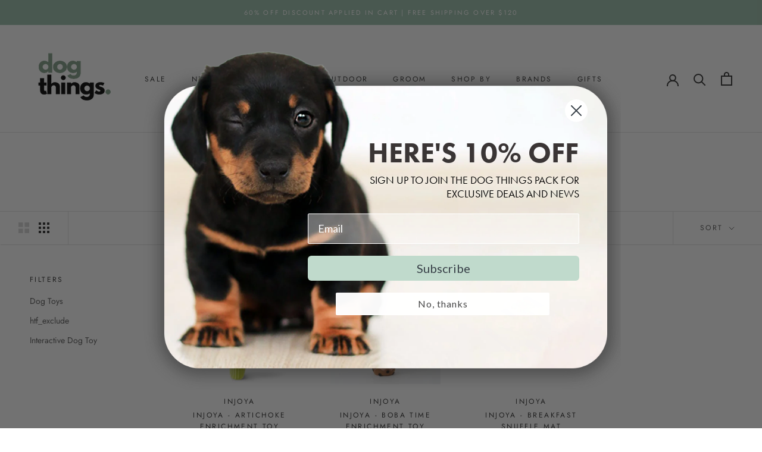

--- FILE ---
content_type: text/javascript
request_url: https://dogthings.co/cdn/shop/t/5/assets/custom.js?v=183944157590872491501611892761
body_size: -602
content:
//# sourceMappingURL=/cdn/shop/t/5/assets/custom.js.map?v=183944157590872491501611892761
